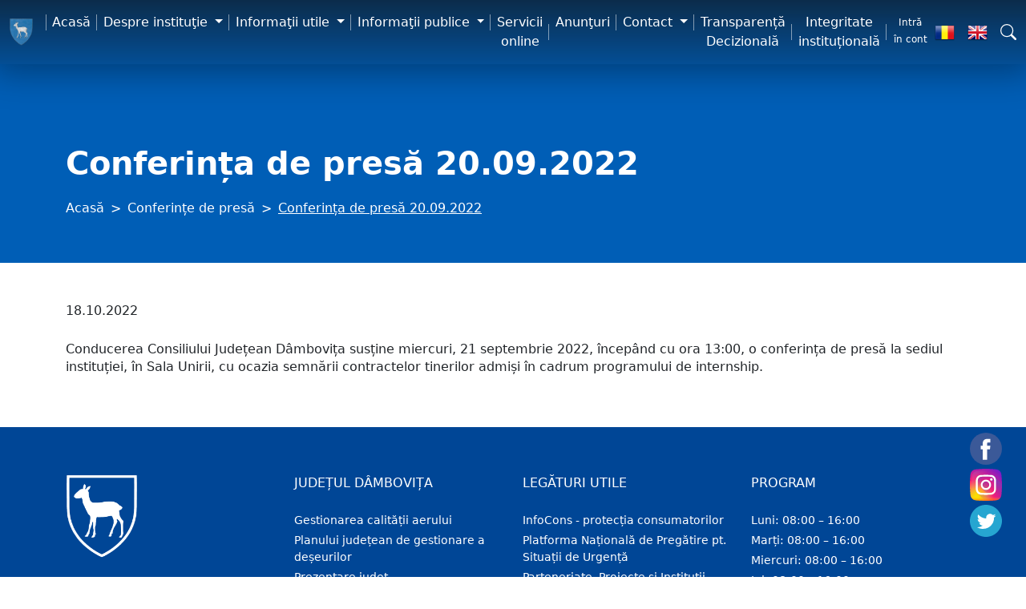

--- FILE ---
content_type: text/html; charset=UTF-8
request_url: https://cjd.ro/conferinte-de-presa/conferinta-de-presa-20092022
body_size: 10072
content:

<!DOCTYPE html>
<html lang="ro">

	<head>
	    <title>Conferința de presă 20.09.2022</title>
<meta name="google-site-verification" content="0jdn9Mco1YX4xoBB--Tu48OE-IS88U27n8Eizfc_Ruw" />
<meta charset="utf-8">
<meta name="robots"	content="index, all" />
<meta http-equiv="X-UA-Compatible" content="IE=edge">
<meta name="viewport" content="width=device-width, initial-scale=1">
<meta name="keywords" content="Conferința de presă 20.09.2022" />
<meta name="description" content="Conferința de presă 20.09.2022" />

<!-- favicon links -->
<link rel="mask-icon" href="https://cjd.ro/img/favicons/safari-pinned-tab.svg" color="#5bbad5">
<meta name="theme-color" content="#ffffff">
<!-- CSRF token -->
<meta name="csrf-token" content="fl6xoZMS5iqN8daEseQfPFBzM52MTdvUIcPObBcq">

<!-- styles -->
<link rel="stylesheet" href="/css/web/app.css">

<link rel="stylesheet" href="https://cdnjs.cloudflare.com/ajax/libs/font-awesome/5.15.1/css/all.min.css" integrity="sha512-+4zCK9k+qNFUR5X+cKL9EIR+ZOhtIloNl9GIKS57V1MyNsYpYcUrUeQc9vNfzsWfV28IaLL3i96P9sdNyeRssA==" crossorigin="anonymous" />
<link rel="stylesheet" href="https://cjd.ro/packages/sweetalert2/sweetalert2.min.css">

    <link rel="stylesheet" href="/css/web/article.css">
    <link rel="stylesheet" href="/css/web/page.css">
    <style>
        @media  only screen and (max-width: 600px) {
            iframe{
                width:370px !important;
            }
        }
    </style>

<!-- scripts -->

<!-- Google tag (gtag.js)  -->
<script async src="https://www.googletagmanager.com/gtag/js?id=G-BDJN71VHS4"></script>
<script>
  window.dataLayer = window.dataLayer || [];
  function gtag(){dataLayer.push(arguments);}
  gtag('js', new Date());

  gtag('config', 'G-BDJN71VHS4');
</script>


<!-- Google tag (gtag.js) -->
<script async src="https://www.googletagmanager.com/gtag/js?id=UA-16602113-1"></script>
<script>
  window.dataLayer = window.dataLayer || [];
  function gtag(){dataLayer.push(arguments);}
  gtag('js', new Date());

  gtag('config', 'UA-16602113-1');
</script>


<script>
    window.Laravel = {"csrfToken":"fl6xoZMS5iqN8daEseQfPFBzM52MTdvUIcPObBcq"}</script>

<style>
    @media(min-width:992px){
        .header .navbar .navbar-nav ul{
            width:450px;
            right:50%;
            transform:TranslateX(50%);
        }
    }
    .btnInvertorVoice {
        position: fixed;
        border-radius: 50%;
        left: -13px ;
        top: calc(50% + 75px);
        background-color: rgb(45, 104, 255) !important;
        transition: transform .5s, width .5s, height .5s, top .5s;
        height: 0;
        width: 0;
        z-index: 1;
        padding: 4px!important;
        right: auto;
        bottom: auto;
    }
    .btnInvertorVoice:hover{
        transform: scale(1.1);
    }
    #ckBtnInvertorVoice:checked +  .btnInvertorVoice{
        background-color: #11a812!important
    }
    
</style>
    </head>

	<body>
		
		            <!-- header content -->
            <header class="header">
    <nav class="navbar navbar-dark bg-primary navbar-expand-lg">
        <div class="container-fluid">
            <a class="navbar-brand" href="https://cjd.ro">
                <img src="https://cjd.ro/img/logo-header.png" alt="Consiliul Judeţean Dâmboviţa"/>
            </a>
            <div class="d-block d-lg-none db-council">
            	<span>Consiliul</span>
            	<span>Județean</span>
            	<span>Dâmbovița</span>
            </div>
            <button class="navbar-toggler" type="button" data-bs-toggle="collapse" data-bs-target="#navbarNav" aria-controls="navbarNav" aria-expanded="false" aria-label="Comutare navigare">
                <svg xmlns="http://www.w3.org/2000/svg" viewBox="0 -53 384 384" ><path d="m368 154.667969h-352c-8.832031 0-16-7.167969-16-16s7.167969-16 16-16h352c8.832031 0 16 7.167969 16 16s-7.167969 16-16 16zm0 0"/><path d="m368 32h-352c-8.832031 0-16-7.167969-16-16s7.167969-16 16-16h352c8.832031 0 16 7.167969 16 16s-7.167969 16-16 16zm0 0"/><path d="m368 277.332031h-352c-8.832031 0-16-7.167969-16-16s7.167969-16 16-16h352c8.832031 0 16 7.167969 16 16s-7.167969 16-16 16zm0 0"/></svg>
            </button>
            <div class="collapse navbar-collapse justify-content-end" id="navbarNav">
                 <ul class="navbar-nav">
    <li class="nav-item">
        <a class="nav-link active" aria-current="page" href="https://cjd.ro">
            Acasă
        </a>
    </li>
    <li class="nav-item dropdown">
        <a class="nav-link dropdown-toggle"
           href="#"
           role="button"
           data-bs-toggle="dropdown"
           aria-expanded="false"
        >
            Despre instituţie
        </a>
        <ul class="dropdown-menu dropdown-menu-end" aria-labelledby="navbarDropdown">
            <li class="parent-name d-xl-none d-lg-none">
                Despre instituţie
            </li>
            <li class="back-area d-xl-none d-lg-none">
                <i class="fa fa-arrow-left"></i>
            </li>
            <li class="icon">
                <i class="fa fa-house-user"></i>
            </li>
            <li class="iconbg">
                <i class="fa fa-house-user"></i>
            </li>
                            <li>
                    <a class="dropdown-item" href="https://cjd.ro/organizare">
                        Organizare
                    </a>
                </li>
                            <li>
                    <a class="dropdown-item" href="https://cjd.ro/conducere">
                        Conducere
                    </a>
                </li>
                            <li>
                    <a class="dropdown-item" href="https://cjd.ro/buletin-informativ-actualitatea-damboviteana">
                        Buletin informativ &quot;Actualitatea Dâmbovițeană&quot;
                    </a>
                </li>
                            <li>
                    <a class="dropdown-item" href="https://cjd.ro/cariera">
                        Carieră
                    </a>
                </li>
                            <li>
                    <a class="dropdown-item" href="https://cjd.ro/monitor-oficial-local">
                        Monitor Oficial Local
                    </a>
                </li>
                            <li>
                    <a class="dropdown-item" href="https://cjd.ro/conferinte-de-presa">
                        Conferințe de presă
                    </a>
                </li>
                            <li>
                    <a class="dropdown-item" href="https://cjd.ro/legislatie">
                        Legislaţie
                    </a>
                </li>
                            <li>
                    <a class="dropdown-item" href="https://cjd.ro/cooperare-internationala">
                        Cooperare internațională
                    </a>
                </li>
                            <li>
                    <a class="dropdown-item" href="https://cjd.ro/programe-si-strategii">
                        Programe și strategii
                    </a>
                </li>
                            <li>
                    <a class="dropdown-item" href="https://cjd.ro/persoane-de-contact">
                        Persoane de contact
                    </a>
                </li>
                            <li>
                    <a class="dropdown-item" href="https://cjd.ro/portal-urbanism">
                        Portal Urbanism
                    </a>
                </li>
                            <li>
                    <a class="dropdown-item" href="https://mail.cjd.ro">
                        Webmail CJD
                    </a>
                </li>
                            <li>
                    <a class="dropdown-item" href="https://cjd.ro/rapoarte-si-studii">
                        Rapoarte si studii
                    </a>
                </li>
                            <li>
                    <a class="dropdown-item" href="https://cjd.ro/transporturi">
                        Transporturi
                    </a>
                </li>
                    </ul>
    </li>
    <li class="nav-item dropdown">
        <a class="nav-link dropdown-toggle"
           href="#"
           role="button"
           data-bs-toggle="dropdown"
           aria-expanded="false"
        >
            Informaţii utile
        </a>
        <ul class="dropdown-menu dropdown-menu-end" aria-labelledby="navbarDropdown">
            <li class="parent-name d-xl-none d-lg-none">
                Informaţii utile
            </li>
            <li class="back-area d-xl-none d-lg-none">
                <i class="fa fa-arrow-left"></i>
            </li>
            <li class="icon">
                <i class="fa fa-house-user"></i>
            </li>
            <li class="iconbg">
                <i class="fa fa-house-user"></i>
            </li>
                            <li>
                    <a class="dropdown-item" href="https://cjd.ro/programul-de-internship-pe-anul-2025">
                        Programul de internship al Consiliului Judetean Dambovita pe anul 2025
                    </a>
                </li>
                            <li>
                    <a class="dropdown-item" href="https://cjd.ro/gestionareacalitatiiaerului">
                        Gestionarea calității aerului
                    </a>
                </li>
                            <li>
                    <a class="dropdown-item" href="https://cjd.ro/monitorizarea-planului-judetean-de-gestionare-a-deseurilor">
                        Planului județean de gestionare a deșeurilor
                    </a>
                </li>
                            <li>
                    <a class="dropdown-item" href="https://cjd.ro/sistem-informatic-integrat">
                        Sistem informatic integrat
                    </a>
                </li>
                            <li>
                    <a class="dropdown-item" href="https://cjd.ro/judetul-dambovita">
                        Judeţul Dâmbovița
                    </a>
                </li>
                            <li>
                    <a class="dropdown-item" href="/telefoane-cjd">
                        Telefoane CJD
                    </a>
                </li>
                            <li>
                    <a class="dropdown-item" href="https://cjd.ro/locuri-de-munca">
                        Locuri de muncă
                    </a>
                </li>
                            <li>
                    <a class="dropdown-item" href="https://cjd.ro/link-uri-utile">
                        Link-uri utile
                    </a>
                </li>
                            <li>
                    <a class="dropdown-item" href="https://cjd.ro/download">
                        Download
                    </a>
                </li>
                            <li>
                    <a class="dropdown-item" href="https://cjd.ro/curs-valutar-bnr">
                        Curs valutar BNR
                    </a>
                </li>
                            <li>
                    <a class="dropdown-item" href="https://cjd.ro/meteo-coduri-postale-prefixe">
                        Meteo, coduri poștale, prefixe
                    </a>
                </li>
                    </ul>
    </li>
    <li class="nav-item dropdown">
        <a class="nav-link dropdown-toggle"
           href="#"
           role="button"
           data-bs-toggle="dropdown"
           aria-expanded="false"
        >
            Informaţii publice
        </a>
        <ul class="dropdown-menu dropdown-menu-end" aria-labelledby="navbarDropdown">
            <li class="parent-name d-xl-none d-lg-none">
                Informaţii publice
            </li>
            <li class="back-area d-xl-none d-lg-none">
                <i class="fa fa-arrow-left"></i>
            </li>
            <li class="icon">
                <i class="fa fa-house-user"></i>
            </li>
            <li class="iconbg">
                <i class="fa fa-house-user"></i>
            </li>
                            <li>
                    <a class="dropdown-item" href="https://cjd.ro/informatii-publice/propuneri-de-hotarari">
                        Propuneri de hotărâri
                    </a>
                </li>
                            <li>
                    <a class="dropdown-item" href="https://cjd.ro/achizitii-publice">
                        Achiziții publice
                    </a>
                </li>
                            <li>
                    <a class="dropdown-item" href="https://cjd.ro/ghiseu-unic-de-eficienta-energetica">
                        Ghiseu unic de eficienta energetica
                    </a>
                </li>
                            <li>
                    <a class="dropdown-item" href="https://cjd.ro/guvernanta-corporativa">
                        Guvernanță corporativă
                    </a>
                </li>
                            <li>
                    <a class="dropdown-item" href="https://cjd.ro/parteneriateproiectesinstitutii">
                        Parteneriate, Proiecte și Instituții
                    </a>
                </li>
                            <li>
                    <a class="dropdown-item" href="https://cjd.ro/protectia-datelor-cu-caracter-personal">
                        Protecția datelor cu caracter personal (GDPR)
                    </a>
                </li>
                            <li>
                    <a class="dropdown-item" href="https://cjd.ro/managementlul-calitatii-iso-90012015">
                        Managementlul Calităţii ISO 9001:2015
                    </a>
                </li>
                            <li>
                    <a class="dropdown-item" href="https://cjd.ro/dispozitii-convocare-sedinte">
                        Dispozitii convocare sedinte
                    </a>
                </li>
                            <li>
                    <a class="dropdown-item" href="https://cjd.ro/solicitarea-informatiilor-de-interes-public">
                        Solicitarea informațiilor de interes public
                    </a>
                </li>
                            <li>
                    <a class="dropdown-item" href="https://cjd.ro/proiecte">
                        Proiecte
                    </a>
                </li>
                            <li>
                    <a class="dropdown-item" href="https://cjd.ro/judetul-dambovita/urbanism">
                        Urbanism
                    </a>
                </li>
                            <li>
                    <a class="dropdown-item" href="https://cjd.ro/hotarari">
                        Hotărâri
                    </a>
                </li>
                            <li>
                    <a class="dropdown-item" href="https://cjd.ro/sedinte-de-consiliu">
                        Şedinţe de consiliu
                    </a>
                </li>
                            <li>
                    <a class="dropdown-item" href="https://cjd.ro/informatii-publice/comisia-paritara">
                        Comisia paritară
                    </a>
                </li>
                            <li>
                    <a class="dropdown-item" href="https://cjd.ro/bilanturi-contabile">
                        Bilanturi contabile
                    </a>
                </li>
                            <li>
                    <a class="dropdown-item" href="https://cjd.ro/buget">
                        Buget
                    </a>
                </li>
                            <li>
                    <a class="dropdown-item" href="https://cjd.ro/informatii-publice/conturi-iban-cjd">
                        Conturi IBAN CJD
                    </a>
                </li>
                            <li>
                    <a class="dropdown-item" href="https://cjd.ro/formulare">
                        Formulare
                    </a>
                </li>
                            <li>
                    <a class="dropdown-item" href="https://cjd.ro/declaratii-de-avere-si-interese">
                        Declaraţii de avere şi interese
                    </a>
                </li>
                            <li>
                    <a class="dropdown-item" href="https://cjd.ro/buletine-informative">
                        Buletine informative
                    </a>
                </li>
                            <li>
                    <a class="dropdown-item" href="https://cjd.ro/asociatii-neguvernamentale">
                        Asociatii neguvernamentale
                    </a>
                </li>
                    </ul>
    </li>
    <li class="nav-item ">
                    <a class="nav-link" aria-current="page" href="https://servicii.cjd.ro">
                Servicii online
            </a>
            </li>
    <li class="nav-item ">
                    <a class="nav-link" aria-current="page" href="https://cjd.ro/anunturi">
                Anunţuri
            </a>
            </li>
    <li class="nav-item dropdown">
                    <a class="nav-link dropdown-toggle"
               href="#"
               role="button"
               data-bs-toggle="dropdown"
               aria-expanded="false"
            >
                Contact
            </a>
            <ul class="dropdown-menu dropdown-menu-end" aria-labelledby="navbarDropdown">
                <li class="parent-name d-xl-none d-lg-none">
                    Contact
                </li>
                <li class="back-area d-xl-none d-lg-none">
                    <i class="fa fa-arrow-left"></i>
                </li>
                <li class="icon">
                    <i class="fa fa-house-user"></i>
                </li>
                <li class="iconbg">
                    <i class="fa fa-house-user"></i>
                </li>
                                    <li>
                        <a class="dropdown-item" href="https://cjd.ro/audiente">
                            Audienţe
                        </a>
                    </li>
                            </ul>
            </li>
    <li class="nav-item ">
                    <a class="nav-link" aria-current="page" href="https://cjd.ro/transparenta-decizionala">
                Transparență Decizională
            </a>
            </li>
    <li class="nav-item ">
                    <a class="nav-link" aria-current="page" href="https://cjd.ro/integritate-institutionala">
                Integritate instituțională
            </a>
            </li>
</ul>
 
            </div>
            <div class="header__info d-flex justify-content-end align-items-center">
                <a class="btn btn-sm" href="https://cjd.ro"><small>Intră în cont</small></a>
                <div class="d-flex justify-content-between align-items-center">
                                            <a class="me-3 d-block" href="" title="RO">
                            <img src="https://cjd.ro/img/ro.png" alt="RO" width="25"/>
                        </a>
                                                                                            <a class="me-3 d-block" href="/en" title="EN">
                                <img src="https://cjd.ro/img/en.png" alt="EN" width="25"/>
                            </a>
                                                                <svg width="20" height="20" fill="currentColor" role="button" data-bs-toggle="modal" data-bs-target="#search__modal">
                        <use xlink:href="#search"/>
                    </svg>
                </div>
            </div>
        </div>
    </nav>
</header>

<div class="modal fade" id="search__modal" tabindex="-1" aria-labelledby="exampleModalLabel" aria-hidden="true">
    <div class="modal-dialog">
        <div class="modal-content">
            <div class="modal-header">
                <form class="search__form w-100 d-flex">
                    <input class="search__form--input form-control me-2" id="searchInput" type="search" placeholder="Caută..." aria-label="Caută" autocomplete="off">
                    <button class="btn btn-outline-primary" id="search-btn" type="submit">Caută</button>
                </form>
                <button type="button" class="btn-close" data-bs-dismiss="modal" aria-label="Închide"></button>
            </div>
            <div class="modal-body search-result-body">
            	<div id="search-overflow">
                	<div class="search__results" id="search__results"></div>
            	</div>
            </div>
        </div>
    </div>
</div>
            <!-- main content -->
            <div id="main">
                     <nav class="breadcrumbs-section" aria-label="breadcrumb">
    <div class="container">
        <div class="h1 fw-bold text-white">
            Conferința de presă 20.09.2022
        </div>
        <ol class="breadcrumb">
            <li class="breadcrumb-item">
                <a href="https://cjd.ro" title="Acasă">
                    Acasă
                </a>
            </li>
                                                <li class="breadcrumb-item">
                        <a href="https://cjd.ro/conferinte-de-presa" title="Conferințe de presă">
                            Conferințe de presă
                        </a>
                    </li>
                                                                <li class="breadcrumb-item active" aria-current="page">
                        Conferința de presă 20.09.2022
                    </li>
                                    </ol>
    </div>
</nav>
 
    <div class="article-page">
        <div class="container py-5">
            <div class="row">
                <div class="col-lg-12 article-content">
                    <div class="page">
                    	<div class="date">
                    		18.10.2022
                    	</div>
                        <p>Conducerea Consiliului Județean D&acirc;mbovița susține miercuri, 21 septembrie 2022, &icirc;ncep&acirc;nd cu ora 13:00, o conferința de presă la sediul instituției, &icirc;n Sala Unirii, cu ocazia semnării contractelor tinerilor admiși &icirc;n cadrum programului de internship.</p>
                    </div>
                    
                                    </div>
<!--                  <div class="col-lg-3">
                        <div class="navigation-side">
                <ul>
                                            <li class="">
                            <a href="https://cjd.ro/contact" title="Contact">
                                Contact
                            </a>
                        </li>
                                            <li class="">
                            <a href="https://cjd.ro/politica-de-cookie" title="Politica de cookie">
                                Politica de cookie
                            </a>
                        </li>
                                            <li class="">
                            <a href="https://cjd.ro/termeni-si-conditii" title="Termeni și condiții">
                                Termeni și condiții
                            </a>
                        </li>
                                    </ul>
            </div>
                    </div>
      -->
            </div>
        </div>
    </div>
    
            </div>
            
    		<div class="facebookButton" style="box-shadow:none; transform:scale(1) !important;">
        		<a href="https://www.facebook.com/ConsiliulJudeteanDambovita.ro" title="facebook" target="_blank" style="margin-bottom:5px;transition:all 300ms ease-out;" onMouseOver="this.style.transform='scale(1.1)'" onMouseOut="this.style.transform='scale(1)'">
        			<svg xmlns="http://www.w3.org/2000/svg" xmlns:xlink="http://www.w3.org/1999/xlink" version="1.1" id="Capa_1" x="0px" y="0px" viewBox="0 0 112.196 112.196" style="enable-background:new 0 0 112.196 112.196;" xml:space="preserve"><g><circle style="fill:#3B5998;" cx="56.098" cy="56.098" r="56.098"/><path style="fill:#FFFFFF;" d="M70.201,58.294h-10.01v36.672H45.025V58.294h-7.213V45.406h7.213v-8.34 c0-5.964,2.833-15.303,15.301-15.303L71.56,21.81v12.51h-8.151c-1.337,0-3.217,0.668-3.217,3.513v7.585h11.334L70.201,58.294z"/></g><g></g><g></g><g></g><g></g><g></g><g></g><g></g><g></g><g></g><g></g><g></g><g></g><g></g><g></g><g></g></svg>
        		</a>
        		<a href="https://www.instagram.com/consiliul_judetean_dambovita/" title="instagram" target="_blank" style="margin-bottom:5px;transition:all 300ms ease-out;" onMouseOver="this.style.transform='scale(1.1)'" onMouseOut="this.style.transform='scale(1)'">
        			<svg xmlns="http://www.w3.org/2000/svg" xmlns:xlink="http://www.w3.org/1999/xlink" height="512pt" viewBox="0 0 512 512.00038" width="512pt"><radialGradient id="a" cx="104.9571229418" cy="447.4474330468" gradientUnits="userSpaceOnUse" r="564.64588968"><stop offset="0" stop-color="#fae100"/><stop offset=".0544" stop-color="#fadc04"/><stop offset=".1167" stop-color="#fbce0e"/><stop offset=".1829" stop-color="#fcb720"/><stop offset=".2514" stop-color="#fe9838"/><stop offset=".3054" stop-color="#ff7950"/><stop offset=".4922" stop-color="#ff1c74"/><stop offset="1" stop-color="#6c1cd1"/></radialGradient><linearGradient id="b" gradientUnits="userSpaceOnUse" x1="196.3726539866" x2="-671.0159540134" y1="222.4596783332" y2="-265.4464136668"><stop offset="0" stop-color="#a1b5d8" stop-opacity="0"/><stop offset=".3094" stop-color="#90a2bd" stop-opacity=".309804"/><stop offset=".7554" stop-color="#7c8b9c" stop-opacity=".756863"/><stop offset="1" stop-color="#748290"/></linearGradient><linearGradient id="c" gradientUnits="userSpaceOnUse" x1="256.0003" x2="256.0003" y1="451.9660859688" y2="531.773969673"><stop offset="0" stop-color="#fae100" stop-opacity="0"/><stop offset=".3068" stop-color="#fca800" stop-opacity=".305882"/><stop offset=".6275" stop-color="#fe7300" stop-opacity=".627451"/><stop offset=".8685" stop-color="#ff5200" stop-opacity=".866667"/><stop offset="1" stop-color="#ff4500"/></linearGradient><linearGradient id="d"><stop offset="0" stop-color="#833ab4" stop-opacity="0"/><stop offset="1" stop-color="#833ab4"/></linearGradient><linearGradient id="e" gradientUnits="userSpaceOnUse" x1="226.8724066998" x2="100.1606848024" xlink:href="#d" y1="226.147987369" y2="99.4361650794"/><linearGradient id="f" gradientUnits="userSpaceOnUse" x1="350.899540777" x2="287.6555669352" xlink:href="#d" y1="468.287448276" y2="170.1375727138"/><linearGradient id="g" gradientUnits="userSpaceOnUse" x1="374.965057" x2="120.9410670648" xlink:href="#d" y1="374.9649673922" y2="120.9408770648"/><linearGradient id="h" gradientUnits="userSpaceOnUse" x1="393.806665096" x2="309.8058007666" xlink:href="#d" y1="221.2631037014" y2="137.2623397642"/><linearGradient id="i" gradientUnits="userSpaceOnUse" x1="357.6582448576" x2="150.5426107646" y1="155.0495285836" y2="362.1651626766"><stop offset="0" stop-color="#833ab4"/><stop offset=".0922" stop-color="#9c3495"/><stop offset=".2927" stop-color="#dc2546"/><stop offset=".392" stop-color="#fd1d1d"/><stop offset=".5589" stop-color="#fc6831"/><stop offset=".6887" stop-color="#fc9b40"/><stop offset=".7521" stop-color="#fcaf45"/><stop offset=".7806" stop-color="#fdb750"/><stop offset=".8656" stop-color="#fecb6a"/><stop offset=".9415" stop-color="#ffd87a"/><stop offset="1" stop-color="#ffdc80"/></linearGradient><path d="m503.234375 91.578125c-4.660156-43.664063-39.144531-78.15625-82.8125-82.8125-109.507813-11.6875-219.335937-11.6875-328.839844 0-43.667969 4.660156-78.15625 39.148437-82.816406 82.8125-11.6875 109.503906-11.6875 219.335937 0 328.839844 4.660156 43.667969 39.148437 78.15625 82.8125 82.816406 109.503906 11.6875 219.335937 11.6875 328.84375 0 43.667969-4.660156 78.152344-39.148437 82.8125-82.816406 11.6875-109.503907 11.6875-219.332031 0-328.839844zm0 0" fill="url(#a)"/><path d="m475.386719 110.097656c-4.132813-38.746094-34.734375-69.351562-73.484375-73.488281-97.171875-10.367187-194.632813-10.367187-291.804688 0-38.746094 4.136719-69.351562 34.742187-73.488281 73.488281-10.367187 97.171875-10.367187 194.632813 0 291.800782 4.136719 38.75 34.742187 69.355468 73.488281 73.488281 97.171875 10.371093 194.632813 10.371093 291.800782 0 38.75-4.132813 69.355468-34.738281 73.488281-73.488281 10.371093-97.167969 10.371093-194.628907 0-291.800782zm0 0" fill="url(#b)"/><path d="m7.671875 409.804688c.351563 3.539062.714844 7.078124 1.09375 10.617187 4.660156 43.664063 39.148437 78.152344 82.816406 82.8125 109.503907 11.6875 219.335938 11.6875 328.839844 0 43.667969-4.660156 78.152344-39.148437 82.8125-82.8125.378906-3.539063.742187-7.078125 1.097656-10.617187zm0 0" fill="url(#c)"/><path d="m503.234375 420.417969c6.28125-58.839844 9.179687-117.773438 8.710937-176.699219l-117.03125-117.03125c-14.621093-16.691406-35.976562-27.109375-61.070312-28.011719-51.605469-1.859375-103.375-1.765625-154.988281.007813-42.867188 1.476562-72.84375 30.289062-80.53125 72.636718-1.355469 7.476563-2.167969 15.050782-3.234375 22.582032v124.148437c.589844 4.023438 1.457031 8.027344 1.726562 12.074219 1.71875 25.757812 12.304688 47.820312 29.253906 62.746094l119.09375 119.089844c58.445313.410156 116.894532-2.496094 175.257813-8.726563 43.667969-4.660156 78.152344-39.148437 82.8125-82.816406zm0 0" fill="url(#e)"/><path d="m503.234375 420.421875c-4.65625 43.660156-39.152344 78.15625-82.8125 82.8125-58.355469 6.226563-116.816406 9.136719-175.253906 8.726563l-118.914063-118.914063c13.785156 12.066406 31.753906 19.414063 52.605469 20.199219 51.601563 1.9375 103.382813 1.886718 154.984375.027344 46.671875-1.6875 80.445312-36.230469 81.902344-82.902344 1.554687-49.554688 1.554687-99.238282 0-148.792969-.664063-21.53125-8.222656-40.476563-20.753906-54.8125l116.957031 116.957031c.460937 58.917969-2.4375 117.859375-8.714844 176.699219zm0 0" fill="url(#f)"/><path d="m316.414062 200.558594c-14.992187-16.324219-36.503906-26.566406-60.414062-26.566406-45.289062 0-82.007812 36.71875-82.007812 82.007812 0 23.910156 10.242187 45.421875 26.566406 60.414062l189.738281 189.738282c10.042969-.875 20.085937-1.847656 30.121094-2.917969 43.667969-4.660156 78.15625-39.148437 82.816406-82.816406 1.070313-10.035157 2.042969-20.078125 2.917969-30.121094zm0 0" fill="url(#g)"/><path d="m511.007812 311.152344-152.703124-152.699219c-3.5625-4.675781-9.175782-7.710937-15.507813-7.710937-10.773437 0-19.511719 8.734374-19.511719 19.511718 0 6.332032 3.035156 11.945313 7.710938 15.507813l177.28125 177.285156c1.203125-17.292969 2.113281-34.59375 2.730468-51.894531zm0 0" fill="url(#h)"/><path d="m95.089844 193.902344c1.066406-7.53125 1.878906-15.105469 3.234375-22.582032 7.683593-42.347656 37.664062-71.160156 80.53125-72.636718 51.613281-1.773438 103.382812-1.867188 154.988281-.007813 46.65625 1.679688 80.445312 36.226563 81.902344 82.898438 1.550781 49.558593 1.550781 99.238281 0 148.796875-1.457032 46.671875-35.234375 81.214844-81.898438 82.898437-51.605468 1.863281-103.386718 1.910157-154.988281-.027343-46.664063-1.753907-78.921875-36.378907-82.042969-83.121094-.269531-4.042969-1.136718-8.050782-1.726562-12.074219 0-41.382813 0-82.765625 0-124.144531zm160.953125 191.707031c23.617187 0 47.257812.707031 70.84375-.164063 36.980469-1.371093 59.726562-23.441406 60.589843-60.386718 1.070313-46.035156 1.070313-92.132813 0-138.171875-.863281-36.9375-23.625-59.523438-60.589843-60.308594-46.917969-.992187-93.886719-.984375-140.804688 0-36.683593.769531-59.496093 22.898437-60.492187 59.429687-1.265625 46.617188-1.265625 93.316407 0 139.933594.996094 36.527344 23.808594 58.144532 60.496094 59.503906 23.289062.867188 46.636718.164063 69.957031.164063zm0 0" fill="url(#i)"/><g fill="#fff"><path d="m95.089844 193.902344c1.066406-7.53125 1.878906-15.105469 3.234375-22.582032 7.683593-42.347656 37.664062-71.160156 80.53125-72.636718 51.613281-1.773438 103.382812-1.867188 154.988281-.007813 46.65625 1.679688 80.445312 36.226563 81.902344 82.898438 1.550781 49.558593 1.550781 99.238281 0 148.796875-1.457032 46.671875-35.234375 81.214844-81.898438 82.898437-51.605468 1.863281-103.386718 1.910157-154.988281-.027343-46.664063-1.753907-78.921875-36.378907-82.042969-83.121094-.269531-4.042969-1.136718-8.050782-1.726562-12.074219 0-41.382813 0-82.765625 0-124.144531zm160.953125 191.707031c23.617187 0 47.257812.707031 70.84375-.164063 36.980469-1.371093 59.726562-23.441406 60.589843-60.386718 1.070313-46.035156 1.070313-92.132813 0-138.171875-.863281-36.9375-23.625-59.523438-60.589843-60.308594-46.917969-.992187-93.886719-.984375-140.804688 0-36.683593.769531-59.496093 22.898437-60.492187 59.429687-1.265625 46.617188-1.265625 93.316407 0 139.933594.996094 36.527344 23.808594 58.144532 60.496094 59.503906 23.289062.867188 46.636718.164063 69.957031.164063zm0 0"/><path d="m256 173.996094c-45.289062 0-82.007812 36.714844-82.007812 82.003906 0 45.292969 36.71875 82.007812 82.007812 82.007812 45.292969 0 82.007812-36.714843 82.007812-82.007812 0-45.289062-36.714843-82.003906-82.007812-82.003906zm0 135.777344c-29.699219 0-53.773438-24.074219-53.773438-53.773438s24.074219-53.773438 53.773438-53.773438 53.773438 24.074219 53.773438 53.773438-24.074219 53.773438-53.773438 53.773438zm0 0"/><path d="m362.304688 170.253906c0 10.773438-8.734376 19.507813-19.507813 19.507813s-19.511719-8.734375-19.511719-19.507813c0-10.777344 8.738282-19.511718 19.511719-19.511718s19.507813 8.734374 19.507813 19.511718zm0 0"/></g></svg>
    			</a>
        		<a href="https://twitter.com/consjdb" title="twitter" target="_blank" style="transition:all 300ms ease-out;" onMouseOver="this.style.transform='scale(1.1)'" onMouseOut="this.style.transform='scale(1)'">
        			<svg xmlns="http://www.w3.org/2000/svg" xmlns:xlink="http://www.w3.org/1999/xlink" version="1.1" id="Layer_1" x="0px" y="0px" viewBox="0 0 291.319 291.319" style="enable-background:new 0 0 291.319 291.319;" xml:space="preserve"><g><path style="fill:#26A6D1;" d="M145.659,0c80.45,0,145.66,65.219,145.66,145.66c0,80.45-65.21,145.659-145.66,145.659 S0,226.109,0,145.66C0,65.219,65.21,0,145.659,0z"/><path style="fill:#FFFFFF;" d="M236.724,98.129c-6.363,2.749-13.21,4.597-20.392,5.435c7.338-4.27,12.964-11.016,15.613-19.072 c-6.864,3.96-14.457,6.828-22.55,8.366c-6.473-6.691-15.695-10.87-25.909-10.87c-19.591,0-35.486,15.413-35.486,34.439 c0,2.704,0.31,5.335,0.919,7.857c-29.496-1.438-55.66-15.158-73.157-35.996c-3.059,5.089-4.807,10.997-4.807,17.315 c0,11.944,6.263,22.504,15.786,28.668c-5.826-0.182-11.289-1.721-16.086-4.315v0.437c0,16.696,12.235,30.616,28.476,33.784 c-2.977,0.783-6.109,1.211-9.35,1.211c-2.285,0-4.506-0.209-6.673-0.619c4.515,13.692,17.625,23.651,33.165,23.925 c-12.153,9.249-27.457,14.748-44.089,14.748c-2.868,0-5.69-0.164-8.476-0.482c15.722,9.777,34.367,15.485,54.422,15.485 c65.292,0,100.997-52.51,100.997-98.029l-0.1-4.461C225.945,111.111,231.963,105.048,236.724,98.129z"/></g><g></g><g></g><g></g><g></g><g></g><g></g><g></g><g></g><g></g><g></g><g></g><g></g><g></g><g></g><g></g></svg>
        		</a>
    		</div>
            <label>
                 <input type="checkbox" id="ckBtnInvertorVoice" hidden>
                 <img id="btnInvertorVoice" src="https://cjd.ro/./img/text_to_speech.png" class="btnInvertorVoice" onclick="invertVoiceActivity();" >
             </label>
            <!-- footer content -->
            <footer class="text-white bg-primary">
    <div class="container">
        <div class="row">
            <div class="col-md-6 col-lg-3 col-6 order-0 order-sm-0">
                <div class="block">
                    <img class="logo" src="https://cjd.ro/img/logo-footer.png" alt="Consiliul Judeţean Dâmboviţa"/>
                    <h6 class="block__heading">Contact</h6>
                    <ul class="content">
                                                    <li>Adresă:</li>
                            <li>Targoviste</li>
                                                                            <li>Tel: <a href="tel:0245-207600">0245-207600</a></li>
                                                                            <li>Fax: <a href="fax:0245-212230">0245-212230</a></li>
                                                                            <li>Email: <a href="mailto:consjdb@cjd.ro" rel="noopener noreferrer">consjdb@cjd.ro</a></li>
                                                                            <li><a href="https://www.facebook.com/ConsiliulJudeteanDambovita.ro" target="_blank" title="Faceboook">Facebook</a></li>
                                                                            <li><a href="https://www.instagram.com/consiliul_judetean_dambovita/" target="_blank" title="Instagram">Instagram</a></li>
                                                                                                    <li><a href="https://twitter.com/consjdb" target="_blank" title="Twitter">Twitter</a></li>
                                                                    </ul>
                </div>
            </div>
            <div class="col-md-6 col-lg-3 col-6 order-1 order-sm-1">
                <div class="block">
                    <h6 class="block__heading">
                        Județul Dâmbovița
                    </h6>
                    <ul class="content">
                                                    <li>
                                <a href="https://cjd.ro/gestionareacalitatiiaerului">
                                    Gestionarea calității aerului
                                </a>
                            </li>
                                                    <li>
                                <a href="https://cjd.ro/monitorizarea-planului-judetean-de-gestionare-a-deseurilor">
                                    Planului județean de gestionare a deșeurilor
                                </a>
                            </li>
                                                    <li>
                                <a href="https://cjd.ro/judetul-dambovita/prezentare-judet">
                                    Prezentare judeţ
                                </a>
                            </li>
                                                    <li>
                                <a href="https://cjd.ro/judetul-dambovita/istoric">
                                    Istoric
                                </a>
                            </li>
                                                    <li>
                                <a href="https://cjd.ro/judetul-dambovita/turism">
                                    Turism
                                </a>
                            </li>
                                                    <li>
                                <a href="https://cjd.ro/judetul-dambovita/harti">
                                    Hărţi
                                </a>
                            </li>
                                                    <li>
                                <a href="https://cjd.ro/judetul-dambovita/institutii-publice">
                                    Instituţii publice
                                </a>
                            </li>
                                                    <li>
                                <a href="https://cjd.ro/judetul-dambovita/urbanism">
                                    Urbanism
                                </a>
                            </li>
                                                    <li>
                                <a href="https://cjd.ro/harta-dambovita">
                                    Harta Dambovita
                                </a>
                            </li>
                                                    <li>
                                <a href="https://cjd.ro/judetul-dambovita/localitati">
                                    Localitaţi
                                </a>
                            </li>
                                                    <li>
                                <a href="https://cjd.ro/judetul-dambovita/heraldica">
                                    Heraldică
                                </a>
                            </li>
                                                    <li>
                                <a href="https://cjd.ro/judetul-dambovita/album-foto">
                                    Album foto
                                </a>
                            </li>
                                            </ul>
                </div>
            </div>
            <div class="col-md-6 col-lg-3 col-6 order-2 order-sm-2">
                <div class="block">
                    <h6 class="block__heading">
                        Legături utile
                    </h6>
                    <ul class="content">
                                                    <li>
                                <a href="https://infocons.ro/">
                                    InfoCons - protecția consumatorilor
                                </a>
                            </li>
                                                    <li>
                                <a href="https://fiipregatit.ro/">
                                    Platforma Națională de Pregătire pt. Situații de Urgență
                                </a>
                            </li>
                                                    <li>
                                <a href="https://cjd.ro/parteneriateproiectesinstitutii">
                                    Parteneriate, Proiecte și Instituții
                                </a>
                            </li>
                                                    <li>
                                <a href="https://www.catd.ro/">
                                    Compania de apa
                                </a>
                            </li>
                                                    <li>
                                <a href="http://adideseuri.cjd.ro/">
                                    Asociatia De Dezvoltare Intercomunitara &quot;Management Integrat Al Deseurilor In Judetul Dambovita&quot;
                                </a>
                            </li>
                                                    <li>
                                <a href="/telefoane-cjd">
                                    Telefoane CJD
                                </a>
                            </li>
                                                    <li>
                                <a href="https://cjd.ro/proiecte">
                                    Proiecte
                                </a>
                            </li>
                                                    <li>
                                <a href="https://cjd.ro/audiente">
                                    Audienţe
                                </a>
                            </li>
                                                    <li>
                                <a href="https://cjd.ro/informatii-publice/conturi-iban-cjd">
                                    Conturi IBAN CJD
                                </a>
                            </li>
                                                    <li>
                                <a href="https://mail.cjd.ro">
                                    Webmail CJD
                                </a>
                            </li>
                                                    <li>
                                <a href="https://www.cjd.ro/proiecte/smis328942">
                                    SMIS 328942
                                </a>
                            </li>
                                                    <li>
                                <a href="https://cjd.ro/serviciul-de-telecomunicatii-speciale">
                                    Serviciul de Telecomunicații Speciale
                                </a>
                            </li>
                                            </ul>
                </div>
            </div>
            <div class="col-md-6 col-lg-3 col-6 order-1 order-sm-3">
                <div class="block">
                    <h6 class="block__heading">Program</h6>
                    <ul class="content">
                                                                                    <li>Luni: 08:00 – 16:00</li>
                                                                                                                <li>Marți: 08:00 – 16:00</li>
                                                                                                                <li>Miercuri: 08:00 – 16:00</li>
                                                                                                                <li>Joi: 08:00 – 16:00</li>
                                                                                                                <li>Vineri: 08:00 – 16:00</li>
                                                                                                                                                                                </ul>
                </div>
            </div>
        </div>
        <ul class="d-flex flex-wrap justify-content-end links-area">
                            <li class="p-1">
                    <a href="https://cjd.ro/politica-de-cookie">
                        Politica de cookie
                    </a>
                </li>
                            <li class="p-1">
                    <a href="https://cjd.ro/termeni-si-conditii">
                        Termeni și condiții
                    </a>
                </li>
                    </ul>
       
        <div class="copy text-center small py-4 border-light">
            <p class="mb-1">Conţinutul acestui site nu reprezintă în mod obligatoriu poziţia oficială a Uniunii Europene sau a Guvernului României.</p>
            <p class="mb-0">Copyright © <span id="year">2026</span> Consiliul Judeţean Dâmboviţa</p>
        </div>
    </div>
</footer>
    
            <div class="d-none">
    <svg xmlns="http://www.w3.org/2000/svg">
        <symbol id="search" viewBox="0 0 16 16" class="bi bi-search" fill="currentColor" xmlns="http://www.w3.org/2000/svg">
            <path fill-rule="evenodd" d="M10.442 10.442a1 1 0 0 1 1.415 0l3.85 3.85a1 1 0 0 1-1.414 1.415l-3.85-3.85a1 1 0 0 1 0-1.415z"/>
            <path fill-rule="evenodd" d="M6.5 12a5.5 5.5 0 1 0 0-11 5.5 5.5 0 0 0 0 11zM13 6.5a6.5 6.5 0 1 1-13 0 6.5 6.5 0 0 1 13 0z"/>
        </symbol>
    </svg>
</div>    	    <!-- scripts -->
    	    <div id="scripts">
    	    	<script src="/js/app.js"></script>
                <script src="https://cjd.ro/packages/sweetalert2/sweetalert2.min.js"></script>
                <script src="https://cjd.ro/packages/speech/speech.js"></script>
                <script>
                    function invertVoiceActivity(){
                        speechEnabled = !speechEnabled;
                        responsiveVoice.cancel();
                    }
                </script>
                	<script rel="stylesheet" src="/js/plugins/fslightbox.js"></script>
    <script rel="stylesheet" src="/js/article.js"></script>

            </div>
    
            <!-- alerts -->
            <div id="alerts">
                            </div>
                <script>(function(){var s = document.createElement("script");s.setAttribute("data-account","AubYrIUaWn");s.setAttribute("src","https://cdn.userway.org/widget.js");document.body.appendChild(s);})();</script><noscript>Enable JavaScript to ensure <a href="https://userway.org">website accessibility</a></noscript>
         <script>
            document.addEventListener('userway:render_completed', positionSpeech);
            window.addEventListener('resize', positionSpeech);
            function positionSpeech(){
                setTimeout( function (){
                    var i = document.getElementById("userwayAccessibilityIcon");
                    var w = i.offsetWidth;
                    var h = i.offsetHeight;
                    var h1 = h/2 || 0;
                    console.log(i.getBoundingClientRect());
                    document.getElementById("btnInvertorVoice").style.width = w + "px";
                    document.getElementById("btnInvertorVoice").style.height = h + "px";
                    document.getElementById("btnInvertorVoice").style.setProperty('top', i.getBoundingClientRect().bottom + 15 + "px");
                    document.getElementById("btnInvertorVoice").style.left= "13px";
                }
                , 500)
            }
        </script>
    </body>

</html>
